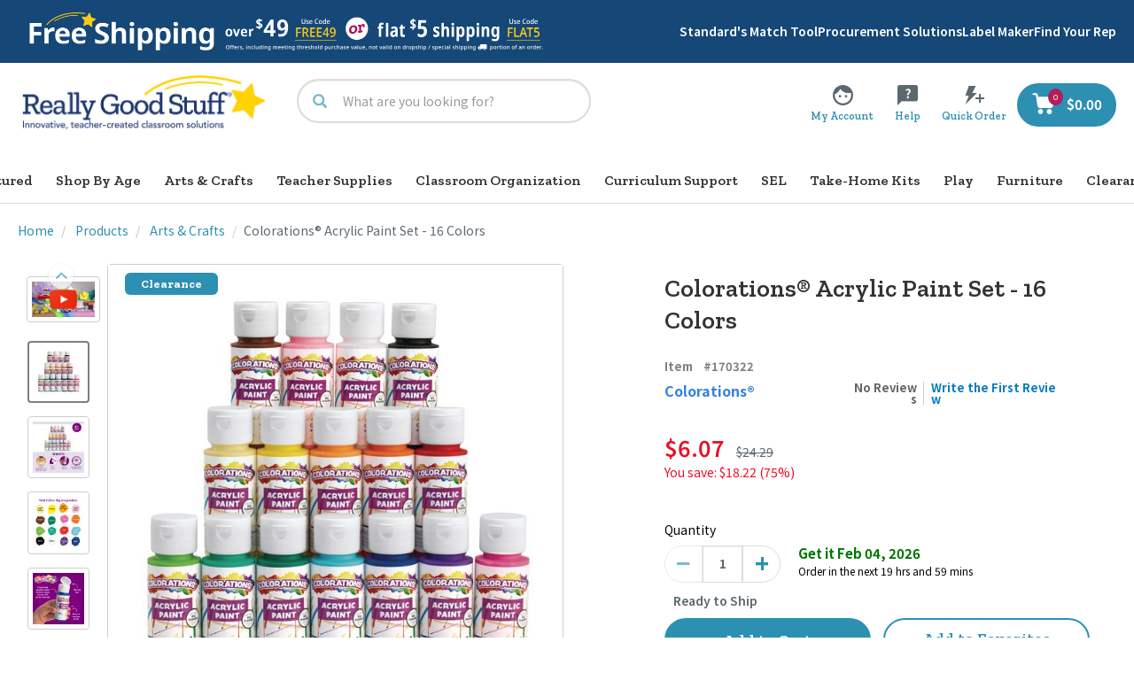

--- FILE ---
content_type: text/javascript;charset=UTF-8
request_url: https://www.reallygoodstuff.com/_ui/responsive/common/js/acc.payment.js?v=S440
body_size: 1028
content:
ACC.payment = {
	
	showSelectedBillingAddress: function(addressId, isDelivery) {
		ACC.payment.populateEditBillingAddress(addressId);
		$('.edit-billing-address-link').data("id", addressId);
		$('#shipping-address').removeClass('hidden');
	},
	
	populateEditBillingAddress: function (addressId) {
		console.log('in populateEditBillingAddress');
		$.ajax({
			url: ACC.config.encodedContextPath + '/checkout/multi/delivery-address/retrieveAddress',
			data: {addressCode: addressId},
			type: 'GET',
	        dataType: 'json',
			success: function (data)
			{
				$('#add1').val(data.line1);
				$('#add2').val(data.line2);
				$('#city').val(data.town);
				$('#zip').val(data.postalCode);
				$('#phone').val(data.phone);
				$('#state').val(data.region.isocodeShort);

				var html = data.firstName + ' ' + data.lastName + '<br>';
				html+= data.line1 + ',';
		       	html+= data.line2 + '<br>';
		       	html+= data.town + ',&nbsp';
		       	html+= data.region.isocodeShort + '&nbsp';
		       	html+= data.postalCode + '<br>';
		       	html+= data.country.name  + '<br>';
		       	html+= data.phone;
				$('#shipping-address').html(html);
			}
		});
	},
	
	activateAddBillingAddressLink:  function(){
		$(document).on("click",".add-new-billing-address-link",function(e) {
			e.preventDefault();
			$('#cancel-new-billing-address').removeClass('btn-in-edit').removeClass('btn-in-add-new');
			$('#cancel-new-billing-address').addClass('btn-in-add-new');
			var addressId = null;
			var options = {
				'countryIsoCode': $('#useDeliveryAddressData').data('countryisocode'), 
				'useDeliveryAddress': false, 
				'addressId': addressId
			};
			ACC.silentorderpost.displayCreditCardAddressForm(options);
			/*
			$('#add1').val('');
			$('#add2').val('');
			$('#city').val('');
			$('#zip').val('');
			$('#phone').val('');
			$('#state').val('');
			$('#country').val($('#useDeliveryAddressData').data('countryisocode'));
			*/
			$('#billing-address-form-elements').removeClass('hidden');
			$('#new-billing-address-headline').removeClass('hidden');
			$('#new-billing-address-headline .text').html('New Billing Address');
			$('#shipping-address').addClass('hidden');
			$('#billingAddressSelector').addClass('hidden');
			$('.address-edit-add-new-holder').addClass('hidden');
		});
	},
	
	activateCancelAddBillingAddressLink:  function(){
		$(document).on("click","#cancel-new-billing-address",function(e) {
			var $this = $(this);
			$('#billing-address-form-elements').addClass('hidden');
			$('#new-billing-address-headline').addClass('hidden');
			$('#shipping-address').removeClass('hidden');
			$('#billingAddressSelector').removeClass('hidden');
			$('.address-edit-add-new-holder').removeClass('hidden');
			
			
			
			// if add new cancel, default back to default billing
			if ($this.hasClass('btn-in-add-new')) {
				var $defaultBillingDataElement = $('#defaultBillingAddressData');
				var $defaultAddressId = $defaultBillingDataElement.data('address-id');
				var $defaultBillingCountryCode = $defaultBillingDataElement.data('countryisocode');
				
				var addressId = $defaultAddressId;
				var countryCode = $defaultBillingCountryCode;
				$('#saved-billing-address-select').val(addressId);
			} else if ($this.hasClass('btn-in-edit')) {
				addressId = $('.edit-billing-address-link').data('id');
				countryCode = $('#billingCountrySelector select').val();
			}
			
			
			
			var options = {
				'countryIsoCode': countryCode, 
				'useDeliveryAddress': false,
				'addressId': addressId
			};
			ACC.silentorderpost.displayCreditCardAddressForm(options);
			ACC.silentorderpost.updateShowingBillingAddress(addressId);
		});
	},
	
	activateEditBillingAddressLink:  function(){
		$(document).on("click",".edit-billing-address-link",function(e) {
			e.preventDefault();
			$('#cancel-new-billing-address').removeClass('btn-in-edit').removeClass('btn-in-add-new');
			$('#cancel-new-billing-address').addClass('btn-in-edit');
			console.log('edit bill address link');
			//var addressId = $('#useDeliveryAddress').is(":checked") ? $('#deliveryId').data("id") : $(this).data("id");
			//ACC.payment.showSelectedBillingAddress(addressId, false)
			$('#billing-address-form-elements').removeClass('hidden');
			$('#shipping-address').addClass('hidden');
			$('#new-billing-address-headline').removeClass('hidden');
			$('#new-billing-address-headline .text').html('Edit Billing Address');
			$('#billingAddressSelector').addClass('hidden');
			$('.address-edit-add-new-holder').addClass('hidden');
		});
	},
	
	activateSavedPaymentButton: function(){

		$(document).on("click",".js-saved-payments",function(e){
			e.preventDefault();
			
			var titleHtml = $("#savedpaymentstitle").html();
			
			$.colorbox({
				href: "#savedpaymentsbody",
				inline:true,
				maxWidth:"100%",
				opacity:0.7,
				width:"320px",
				title: titleHtml,
				close:'<span class="glyphicon glyphicon-remove"></span>',
				onComplete: function(){
				}
			});
		})
	},
	
	bindPaymentCardTypeSelect: function () {
		ACC.payment.filterCardInformationDisplayed();
		$("#card_cardType").change(function ()
		{
			var cardType = $(this).val();
			if (cardType == '024')
			{
				$('#startDate, #issueNum').show();
			}
			else
			{
				$('#startDate, #issueNum').hide();
			}
		});
	},
	
	filterCardInformationDisplayed: function () {
		var cardType = $('#card_cardType').val();
		if (cardType == '024')
		{
			$('#startDate, #issueNum').show();
		}
		else
		{
			$('#startDate, #issueNum').hide();
		}
	}
}


$(document).ready(function () {
	
	ACC.payment.activateAddBillingAddressLink();
	ACC.payment.activateCancelAddBillingAddressLink();
	ACC.payment.activateEditBillingAddressLink();
	
	var checkoutPaymentPage = $('#checkout-payment-page');
	
});
	